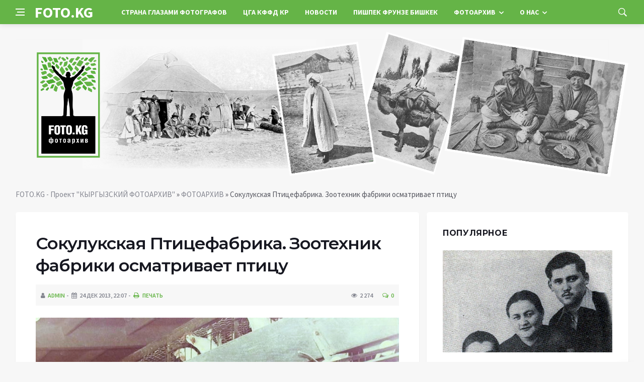

--- FILE ---
content_type: text/html; charset=utf-8
request_url: https://foto.kg/galereya/2587-sokulukskaya-pticefabrika-zootehnik-fabriki-osmatrivaet-pticu.html
body_size: 9837
content:
<!DOCTYPE html>
<html lang="ru">
<head>
<title>Сокулукская Птицефабрика. Зоотехник фабрики осматривает птицу » FOTO.KG - Проект &quot;КЫРГЫЗСКИЙ ФОТОАРХИВ&quot;</title>
<meta name="charset" content="utf-8">
<meta name="title" content="Сокулукская Птицефабрика. Зоотехник фабрики осматривает птицу » FOTO.KG - Проект &quot;КЫРГЫЗСКИЙ ФОТОАРХИВ&quot;">
<meta name="description" content="Сокулукская Птицефабрика. Зоотехник фабрики осматривает птицу. Фото:1973 год  Аннотация: Растёт поголовье птицы (53% общереспубликанского количества); работают Аламединская бройлерная птицеф">
<meta name="keywords" content="Сокулукская, группы, высокопродуктивных, линий, Атбашинский, Фрунзенская, птицефабрик, птицеводство, птицефабрики, породной, Аламединская, фабрики, республики, крупные, птицы, птицеводства, разводится, интенсивно, автоматизируются, породная">
<meta name="generator" content="DataLife Engine (https://dle-news.ru)">
<link rel="canonical" href="https://foto.kg/galereya/2587-sokulukskaya-pticefabrika-zootehnik-fabriki-osmatrivaet-pticu.html">
<link rel="search" type="application/opensearchdescription+xml" title="FOTO.KG - Проект &quot;КЫРГЫЗСКИЙ ФОТОАРХИВ&quot;" href="https://foto.kg/index.php?do=opensearch">
<meta property="twitter:title" content="Сокулукская Птицефабрика. Зоотехник фабрики осматривает птицу » FOTO.KG - Проект &quot;КЫРГЫЗСКИЙ ФОТОАРХИВ&quot;">
<meta property="twitter:url" content="https://foto.kg/galereya/2587-sokulukskaya-pticefabrika-zootehnik-fabriki-osmatrivaet-pticu.html">
<meta property="twitter:card" content="summary_large_image">
<meta property="twitter:image" content="http://foto.kg/uploads/posts/2013-12/1387908394_13519_6__mg_5227.jpg">
<meta property="twitter:description" content="Сокулукская Птицефабрика. Зоотехник фабрики осматривает птицу. Фото:1973 год Аннотация: Растёт поголовье птицы (53% общереспубликанского количества); работают Аламединская бройлерная птицефабрика, Атбашинский птицезавод, Сокулукская и Фрунзенская птицефабрики и др. Информационная справка: В">
<meta property="og:type" content="article">
<meta property="og:site_name" content="FOTO.KG - Проект &quot;КЫРГЫЗСКИЙ ФОТОАРХИВ&quot;">
<meta property="og:title" content="Сокулукская Птицефабрика. Зоотехник фабрики осматривает птицу » FOTO.KG - Проект &quot;КЫРГЫЗСКИЙ ФОТОАРХИВ&quot;">
<meta property="og:url" content="https://foto.kg/galereya/2587-sokulukskaya-pticefabrika-zootehnik-fabriki-osmatrivaet-pticu.html">
<meta property="og:image" content="http://foto.kg/uploads/posts/2013-12/1387908394_13519_6__mg_5227.jpg">
<meta property="og:description" content="Сокулукская Птицефабрика. Зоотехник фабрики осматривает птицу. Фото:1973 год Аннотация: Растёт поголовье птицы (53% общереспубликанского количества); работают Аламединская бройлерная птицефабрика, Атбашинский птицезавод, Сокулукская и Фрунзенская птицефабрики и др. Информационная справка: В">
<link rel="alternate" hreflang="x-default" href="https://foto.kg/galereya/2587-sokulukskaya-pticefabrika-zootehnik-fabriki-osmatrivaet-pticu.html">
<link rel="alternate" hreflang="ru" href="https://foto.kg/galereya/2587-sokulukskaya-pticefabrika-zootehnik-fabriki-osmatrivaet-pticu.html">
<link rel="alternate" hreflang="ky" href="https://foto.kg/ky/galereya/2587-sokulukskaya-pticefabrika-zootehnik-fabriki-osmatrivaet-pticu.html">

<script src="/engine/classes/min/index.php?g=general&amp;v=4f070"></script>
<script src="/engine/classes/min/index.php?f=engine/classes/js/jqueryui.js,engine/classes/js/dle_js.js,engine/classes/js/lazyload.js&amp;v=4f070" defer></script>
<script type="application/ld+json">{"@context":"https://schema.org","@graph":[{"@type":"BreadcrumbList","@context":"https://schema.org/","itemListElement":[{"@type":"ListItem","position":1,"item":{"@id":"https://foto.kg/","name":"FOTO.KG - Проект &quot;КЫРГЫЗСКИЙ ФОТОАРХИВ&quot;"}},{"@type":"ListItem","position":2,"item":{"@id":"https://foto.kg/galereya/","name":"ФОТОАРХИВ"}},{"@type":"ListItem","position":3,"item":{"@id":"https://foto.kg/galereya/2587-sokulukskaya-pticefabrika-zootehnik-fabriki-osmatrivaet-pticu.html","name":"Сокулукская Птицефабрика. Зоотехник фабрики осматривает птицу"}}]}]}</script>
<meta http-equiv='X-UA-Compatible' content='IE=edge,chrome=1'>
<meta name="viewport" content="width=device-width, initial-scale=1, shrink-to-fit=no" />
<link href='https://fonts.googleapis.com/css?family=Montserrat:400,600,700%7CSource+Sans+Pro:400,600,700' rel='stylesheet'>
<link rel="icon" type="image/png" href="/templates/Default/favicons/favicon.png">
<link rel="apple-touch-icon" href="/templates/Default/favicons/touch-icon-iphone.png">
<link rel="apple-touch-icon" sizes="152x152" href="/templates/Default/favicons/touch-icon-ipad.png">
<link rel="apple-touch-icon" sizes="180x180" href="/templates/Default/favicons/touch-icon-iphone-retina.png">
<link rel="apple-touch-icon" sizes="167x167" href="/templates/Default/favicons/touch-icon-ipad-retina.png">
<link rel="stylesheet" href="/templates/Default/css/bootstrap.min.css?v=4" />
<link rel="stylesheet" href="/templates/Default/css/font-icons.css?v=4" />
<link rel="stylesheet" href="/templates/Default/css/style.css?v=4" />
<link rel="stylesheet" href="/templates/Default/css/engine.css?v=4" /> 
<!-- Yandex.RTB -->
<script>window.yaContextCb=window.yaContextCb||[]</script>
<script src="https://yandex.ru/ads/system/context.js" async></script>
</head>

<body class="bg-light style-default style-rounded">
 
<div class="content-overlay"></div>

<header class="sidenav" id="sidenav">
	<div class="sidenav__close">
		<button class="sidenav__close-button" id="sidenav__close-button" aria-label="закрыть"><i class="ui-close sidenav__close-icon"></i></button>
	</div>
	<nav class="sidenav__menu-container">
		<ul class="sidenav__menu" role="menubar">
			<li><a href="/" class="sidenav__menu-url">Главная</a></li>
			<li><a href="/strana-glazami-fotografov/" class="sidenav__menu-url">Страна глазами фотографов</a></li>
			<li><a href="/voprosy-i-otvety.html" class="sidenav__menu-url">Вопросы и ответы</a></li>
			<li><a href="/about_us.html" class="sidenav__menu-url">О проекте</a></li>
			<li><a href="/cga-kffd-kr/" class="sidenav__menu-url">ЦГА КФФД КР</a></li>
			<li><a href="/novosti/" class="sidenav__menu-url">Новости</a></li>
			<li><a href="/galereya/" class="sidenav__menu-url">Фотоархив</a></li>
			<li><a href="/owners.html" class="sidenav__menu-url">Организаторы</a></li>
			<li><a href="/partners.html" class="sidenav__menu-url">Наши партнеры</a></li>
			<li><a href="/istoriya-odnoy-fotografii/" class="sidenav__menu-url">История одной фотографии</a></li>
			<li><a href="/maps/" class="sidenav__menu-url">Исторические карты</a></li>
			<li><a href="/books/" class="sidenav__menu-url">Исторические книги</a></li>
			<li><a href="/historical-sketches/" class="sidenav__menu-url">Исторические очерки</a></li>
			<li><a href="/period-map.html" class="sidenav__menu-url">Пишпек Фрунзе Бишкек</a></li>
			<li><a href="/istoricheskie-dokumenty/" class="sidenav__menu-url">Исторический документ</a></li>
			<li><a href="/istoricheskaya-spravka/" class="sidenav__menu-url">Историческая справка</a></li>
			<li><a href="/contacts.html" class="sidenav__menu-url">Контактная информация</a></li>
			<li><a href="/thanks.html" class="sidenav__menu-url">Благодарности</a></li>
		</ul>
	</nav>
</header>
<main class="main oh" id="main">
	<header class="nav">
		<div class="nav__holder nav--sticky">
			<div class="container relative">
				<div class="flex-parent">
					<button class="nav-icon-toggle" id="nav-icon-toggle" aria-label="Open side menu">
					<span class="nav-icon-toggle__box"><span class="nav-icon-toggle__inner"></span></span>
					</button> 
					<a href="/" class="logo" style="color: #fff;">FOTO.KG</a>
					<nav class="flex-child nav__wrap main-menu">
						<ul class="nav__menu">
							<li><a href="/strana-glazami-fotografov/">Страна глазами фотографов</a></li>
							<li><a href="/cga-kffd-kr/">ЦГА КФФД КР</a></li>
							<li><a href="/novosti/">Новости</a></li>
							<li><a href="/period-map.html">Пишпек Фрунзе Бишкек</a></li>
							<li class="nav__dropdown">
								<a href="/galereya/">Фотоархив</a>
								<ul class="nav__dropdown-menu">
									<li><a href="/istoriya-odnoy-fotografii/">История одной фотографии</a></li>
									<li><a href="/maps/">Исторические карты</a></li>
									<li><a href="/books/">Исторические книги</a></li>
									<li><a href="/historical-sketches/">Исторические очерки</a></li>
									<li><a href="/istoricheskie-dokumenty/">Исторический документ</a></li>
									<li><a href="/istoricheskaya-spravka/">Историческая справка</a></li>
								</ul>
							</li>
							<li class="nav__dropdown">
								<a href="#">О нас</a>
								<ul class="nav__dropdown-menu">
									<li><a href="/voprosy-i-otvety.html">Вопросы и ответы</a></li>
									<li><a href="/owners.html">Организаторы</a></li>
									<li><a href="/partners.html">Наши партнеры</a></li>
									<li><a href="/contacts.html">Контактная информация</a></li>
									<li><a href="/thanks.html">Благодарности</a></li>
									<li><a href="/about_us.html">О проекте</a></li>
								</ul>
							</li>
						</ul>
					</nav>
					<div class="nav__right">
						<div class="nav__right-item nav__search">
							<a href="#" class="nav__search-trigger" id="nav__search-trigger"><i class="ui-search nav__search-trigger-icon"></i></a>
							<div class="nav__search-box" id="nav__search-box">
								<form method="post" class="nav__search-form">
									<input type="hidden" name="do" value="search" />
									<input type="hidden" name="subaction" value="search" />
									<input type="text" placeholder="Поиск по сайту ..." name="story" class="nav__search-input">
									<button type="submit" class="search-button btn btn-lg btn-color btn-button"><i class="ui-search nav__search-icon"></i></button>
								</form>
							</div>
						</div>
					</div>
				</div>
			</div>
		</div>
	</header>
	
	<div class="container">
		<div class="breadcrumbs main-bread">
			<div class="speedbar main-title"><a href="/"><img src="/templates/Default/images/logo.png?v=4" /></a></div>
		</div>
	</div>
	
	
	<div class="container">
<div class="breadcrumbs">
<div class="speedbar"><a href="https://foto.kg/">FOTO.KG - Проект &quot;КЫРГЫЗСКИЙ ФОТОАРХИВ&quot;</a> » <a href="https://foto.kg/galereya/">ФОТОАРХИВ</a> » Сокулукская Птицефабрика. Зоотехник фабрики осматривает птицу</div>
</div></div>
	
	
	<div class="main-container container" id="main-container">
	    <div class="row">
		    <div class="col-lg-8 blog__content mb-72">
			    
				
				<div class="content-box">
	<article class="entry mb-0">
		<div class="single-post__entry-header entry__header">
			<h1 class="single-post__entry-title mt-0">Сокулукская Птицефабрика. Зоотехник фабрики осматривает птицу</h1>
			<div class="entry__meta-holder" style="background:#f7f7f7;padding:10px">
				<ul class="entry__meta">
					<li class="entry__meta-date"><i class="fa fa-user"></i><a onclick="ShowProfile('admin', 'https://foto.kg/user/admin/', '0'); return false;" href="https://foto.kg/user/admin/">admin</a></li>
					<li class="entry__meta-date"><i class="fa fa-calendar"></i>24 дек 2013, 22:07</li>
					<li class="entry__meta-date"><a href="https://foto.kg/galereya/print:page,1,2587-sokulukskaya-pticefabrika-zootehnik-fabriki-osmatrivaet-pticu.html"><i class="fa fa-print"></i> Печать</a></li>
					
					
				</ul>
				<ul class="entry__meta">
					<li class="entry__meta-views"><i class="ui-eye"></i><span>2 274</span></li>
					<li class="entry__meta-comments"><a id="dle-comm-link" href="https://foto.kg/galereya/2587-sokulukskaya-pticefabrika-zootehnik-fabriki-osmatrivaet-pticu.html#comment"><i class="ui-chat-empty"></i>0</a></li>
				</ul>
			</div>
		</div>

		<div class="entry__article-wrap">
			<div class="entry__article">
				<div class="full_story">
				<a href="https://foto.kg/uploads/posts/2013-12/1387908394_13519_6__mg_5227.jpg" target="_blank">
					<img src="/uploads/posts/2013-12/1387908394_13519_6__mg_5227.jpg" />
				</a>
				<b>Сокулукская Птицефабрика. Зоотехник фабрики осматривает птицу. Фото:1973 год</b><br /><br /><b>Аннотация: </b>Растёт поголовье птицы (53% общереспубликанского количества); работают Аламединская бройлерная птицефабрика, Атбашинский птицезавод, Сокулукская и Фрунзенская птицефабрики и др.<br /><br /><b>Информационная справка:</b> В недалёком прошлом птицеводство Киргизии было наиболее слаборазвитой отраслью. Решающее значение в коренной перестройке общественного птицеводства имело постановление ЦК КПСС и Совета Министров СССР «Об организации производства яиц и мяса птицы на промышленной основе» (1964). На основании этого постановления были построены крупные промышленные комплексы: на Юге республики —Карасууская, Джалалабадская птицефабрики, на Севере — Сокулукская, Фрунзенская, Аламединская фабрики. Организация крупных птицефабрик, внедрение науки и передовой практики в производство, создание новой породной группы и высокопродуктивных линий кур позволили увеличить яйценоскость кур с 71 яйца в 1964 до 181 в 1980. Наряду с организацией птицефабрик яичного и мясного птицеводства созданы межхозяйственные объединения по производству мяса в Ошской области на основе кооперирования, крупные племенные птицефермы в колхозах и совхозах. Большое развитие получило птицеводство в индивидуальном секторе. В хозяйствах республики интенсивно разводится породная группа кур, уток и гусей. Организуется клеточное содержание, механизируются и автоматизируются трудоёмкие процессы. Совершенствуется оборудование инкубаторно-птицеводческих станций. Племенно-селекционная работа проводится с использованием привозных и местных высокопродуктивных линий и кроссов. Атбашинский, Иссыкатинский госплемптицезаводы снабжают птицеводческие хозяйства и фермы племенными яйцами, суточным молодняком. С 1976 действуют 5 племенных ферм, которые разводят кур киргизской породной группы. Ежегодно от 100 тыс. голов этой народной группы инкубируется более 1 млн. яиц.

				
				
				</div>


				
				
				<script src="https://yastatic.net/share2/share.js"></script>
				<div class="ya-share2" style="margin: 35px 0px 0px -25px" data-curtain data-size="l" data-services="vkontakte,facebook,odnoklassniki,telegram,twitter,viber,whatsapp,moimir,linkedin,lj,reddit"></div>

			</div>
		</div>
		
		<nav class="entry-navigation entry-navigation">
			<div class="clearfix">
				
				<div class="entry-navigation--left">
					<i class="ui-arrow-left"></i>
					<span class="entry-navigation__label">Предыдущая новость</span>
					<div class="entry-navigation__link">
						<a href="https://foto.kg/galereya/2586-sokulukskaya-pticefabrika-sutochnye-cyplyata.html">Сокулукская Птицефабрика. Суточные цыплята</a>
					</div>
				</div>
				
				
				<div class="entry-navigation--right">
					<span class="entry-navigation__label">Следующая новость</span>
					<i class="ui-arrow-right"></i>
					<div class="entry-navigation__link">
						<a href="https://foto.kg/galereya/2588-sokulukskaya-pticefabrika-zapolnenie-avtomaticheskogo-bunkera-kormovoy-smesyu.html">Сокулукская Птицефабрика. Заполнение автоматического бункера кормовой смесью</a>
					</div>
				</div>
				
			</div>
		</nav>
		
		<section class="section related-posts mt-40 mb-0">
			<div class="title-wrap title-wrap--line title-wrap--pr">
				<h3 class="section-title"><i class="fa fa-random"></i> Вам также может быть интересно</h3>
			</div>
			<div class="column-count-2">
				<article class="entry thumb--size-1">
	<div class="entry__img-holder thumb__img-holder" style="background-image: url('http://foto.kg/uploads/posts/2013-12/1387906903_13519_2__mg_5218.jpg');">
	<img src="/uploads/posts/2013-12/1387906903_13519_2__mg_5218.jpg">
		<div class="bottom-gradient"></div>
		<div class="thumb-text-holder">
			<h2 class="thumb-entry-title"><a href="https://foto.kg/galereya/2584-sokulukskaya-pticefabrikacentralnyy-vezd-na-fabriku.html">Сокулукская Птицефабрика.Центральный въезд на фабрику</a></h2>
		</div>
		<a href="https://foto.kg/galereya/2584-sokulukskaya-pticefabrikacentralnyy-vezd-na-fabriku.html" class="thumb-url"></a>
	</div>
</article><article class="entry thumb--size-1">
	<div class="entry__img-holder thumb__img-holder" style="background-image: url('http://foto.kg/uploads/posts/2013-12/1387908038_13519_4__mg_5223.jpg');">
	<img src="/uploads/posts/2013-12/1387908038_13519_4__mg_5223.jpg">
		<div class="bottom-gradient"></div>
		<div class="thumb-text-holder">
			<h2 class="thumb-entry-title"><a href="https://foto.kg/galereya/2586-sokulukskaya-pticefabrika-sutochnye-cyplyata.html">Сокулукская Птицефабрика. Суточные цыплята</a></h2>
		</div>
		<a href="https://foto.kg/galereya/2586-sokulukskaya-pticefabrika-sutochnye-cyplyata.html" class="thumb-url"></a>
	</div>
</article><article class="entry thumb--size-1">
	<div class="entry__img-holder thumb__img-holder" style="background-image: url('http://foto.kg/uploads/posts/2013-12/1387908547_13519_7__mg_5229.jpg');">
	<img src="/uploads/posts/2013-12/1387908547_13519_7__mg_5229.jpg">
		<div class="bottom-gradient"></div>
		<div class="thumb-text-holder">
			<h2 class="thumb-entry-title"><a href="https://foto.kg/galereya/2588-sokulukskaya-pticefabrika-zapolnenie-avtomaticheskogo-bunkera-kormovoy-smesyu.html">Сокулукская Птицефабрика. Заполнение автоматического бункера кормовой смесью</a></h2>
		</div>
		<a href="https://foto.kg/galereya/2588-sokulukskaya-pticefabrika-zapolnenie-avtomaticheskogo-bunkera-kormovoy-smesyu.html" class="thumb-url"></a>
	</div>
</article><article class="entry thumb--size-1">
	<div class="entry__img-holder thumb__img-holder" style="background-image: url('http://foto.kg/uploads/posts/2013-12/1387909345_13519_12__mg_5241.jpg');">
	<img src="/uploads/posts/2013-12/1387909345_13519_12__mg_5241.jpg">
		<div class="bottom-gradient"></div>
		<div class="thumb-text-holder">
			<h2 class="thumb-entry-title"><a href="https://foto.kg/galereya/2592-sokulukskaya-pticefabrika-specialisty-pticefabriki-na-sovete.html">Сокулукская птицефабрика. Специалисты птицефабрики на совете</a></h2>
		</div>
		<a href="https://foto.kg/galereya/2592-sokulukskaya-pticefabrika-specialisty-pticefabriki-na-sovete.html" class="thumb-url"></a>
	</div>
</article><article class="entry thumb--size-1">
	<div class="entry__img-holder thumb__img-holder" style="background-image: url('http://foto.kg/uploads/posts/2013-12/1387909231_13519_11__mg_5239.jpg');">
	<img src="/uploads/posts/2013-12/1387909231_13519_11__mg_5239.jpg">
		<div class="bottom-gradient"></div>
		<div class="thumb-text-holder">
			<h2 class="thumb-entry-title"><a href="https://foto.kg/galereya/2591-sokulukskaya-pticefabrika-yasli-sad-dlya-rabotnikov-pticefariki.html">Сокулукская Птицефабрика. Ясли-сад для работников птицефарики</a></h2>
		</div>
		<a href="https://foto.kg/galereya/2591-sokulukskaya-pticefabrika-yasli-sad-dlya-rabotnikov-pticefariki.html" class="thumb-url"></a>
	</div>
</article><article class="entry thumb--size-1">
	<div class="entry__img-holder thumb__img-holder" style="background-image: url('http://foto.kg/uploads/posts/2013-12/1387907890_13519_2__mg_5219.jpg');">
	<img src="/uploads/posts/2013-12/1387907890_13519_2__mg_5219.jpg">
		<div class="bottom-gradient"></div>
		<div class="thumb-text-holder">
			<h2 class="thumb-entry-title"><a href="https://foto.kg/galereya/2585-sokulukskaya-pticefabrika-sanitarnyy-propusknik.html">Сокулукская Птицефабрика. Санитарный пропускник</a></h2>
		</div>
		<a href="https://foto.kg/galereya/2585-sokulukskaya-pticefabrika-sanitarnyy-propusknik.html" class="thumb-url"></a>
	</div>
</article><article class="entry thumb--size-1">
	<div class="entry__img-holder thumb__img-holder" style="background-image: url('http://foto.kg/uploads/posts/2013-12/1387908725_13519_7__mg_5231.jpg');">
	<img src="/uploads/posts/2013-12/1387908725_13519_7__mg_5231.jpg">
		<div class="bottom-gradient"></div>
		<div class="thumb-text-holder">
			<h2 class="thumb-entry-title"><a href="https://foto.kg/galereya/2589-sokulukskaya-pticefabrikamehanizirovannaya-sortirovka-yaic.html">Сокулукская Птицефабрика.Механизированная сортировка яиц</a></h2>
		</div>
		<a href="https://foto.kg/galereya/2589-sokulukskaya-pticefabrikamehanizirovannaya-sortirovka-yaic.html" class="thumb-url"></a>
	</div>
</article><article class="entry thumb--size-1">
	<div class="entry__img-holder thumb__img-holder" style="background-image: url('http://foto.kg/uploads/posts/2013-12/1387908993_13519_8__mg_5233.jpg');">
	<img src="/uploads/posts/2013-12/1387908993_13519_8__mg_5233.jpg">
		<div class="bottom-gradient"></div>
		<div class="thumb-text-holder">
			<h2 class="thumb-entry-title"><a href="https://foto.kg/galereya/2590-sokulukskaya-pticefabrika-v-fabrichnoy-laboratorii.html">Сокулукская Птицефабрика. В фабричной лаборатории</a></h2>
		</div>
		<a href="https://foto.kg/galereya/2590-sokulukskaya-pticefabrika-v-fabrichnoy-laboratorii.html" class="thumb-url"></a>
	</div>
</article>
			</div>
		</section>
		
	</article>
	<div class="entry-comments" id="com-list">
		
		<!--dlecomments-->
		<!--dlenavigationcomments-->
	</div>
	<!--dleaddcomments-->
</div>
			</div>
			<aside class="col-lg-4 sidebar sidebar--right">
	<aside class="widget widget-rating-posts">
		<h4 class="widget-title">Популярное</h4>
		<article class="entry">
	
	<div class="entry__img-holder">
		<a href="https://foto.kg/galereya/3959-ishak-razzakov-s-semey-zhenoy-rozoy-starshim-elik-i-docheryu-elmiroy.html">
			<div class="thumb-container thumb-60"><img data-src="/uploads/posts/2021-07/1626941777_www.jpg" src="/uploads/posts/2021-07/1626941777_www.jpg" class="entry__img" alt="Исхак Раззаков с семьей: женой Розой, старшим Элик и дочерью Эльмирой"></div>
		</a>
	</div>
	
	<div class="entry__body">
		<div class="entry__header">
			<h2 class="entry__title"><a href="https://foto.kg/galereya/3959-ishak-razzakov-s-semey-zhenoy-rozoy-starshim-elik-i-docheryu-elmiroy.html">Исхак Раззаков с семьей: женой Розой, старшим Элик и дочерью Эльмирой</a></h2>
			<ul class="entry__meta">
				<li class="entry__meta-date"><i class="fa fa-calendar"></i>22-07-2021, 11:30</li>
				<li class="entry__meta-date"><i class="fa fa-star-o"></i>0</li>
			</ul>
		</div>
	</div>
</article><article class="entry">
	
	<div class="entry__body">
		<div class="entry__header">
			<h2 class="entry__title"><a href="https://foto.kg/galereya/3786-botanicheskiy-sad-akademii-nauk-kirgizskoy-ssr.html">Ботанический сад Академии наук Киргизской ССР.</a></h2>
			<ul class="entry__meta">
				<li class="entry__meta-date"><i class="fa fa-calendar"></i>20-05-2016, 21:25</li>
				<li class="entry__meta-date"><i class="fa fa-star-o"></i>0</li>
			</ul>
		</div>
	</div>
</article><article class="entry">
	
	<div class="entry__body">
		<div class="entry__header">
			<h2 class="entry__title"><a href="https://foto.kg/galereya/3819-istoricheskie-lichnosti-yuriy-gagarin-v-kirgizii.html">Исторические личности: Юрий Гагарин в Киргизии</a></h2>
			<ul class="entry__meta">
				<li class="entry__meta-date"><i class="fa fa-calendar"></i>11-03-2018, 10:40</li>
				<li class="entry__meta-date"><i class="fa fa-star-o"></i>0</li>
			</ul>
		</div>
	</div>
</article><article class="entry">
	
	<div class="entry__body">
		<div class="entry__header">
			<h2 class="entry__title"><a href="https://foto.kg/galereya/3993-semirechenskaya-oblast-tokmak-ohotniki-so-shkuroy-turanskogo-tigra.html">Семиреченская область. Токмак. Охотники со шкурой туранского тигра</a></h2>
			<ul class="entry__meta">
				<li class="entry__meta-date"><i class="fa fa-calendar"></i>2-01-2022, 09:13</li>
				<li class="entry__meta-date"><i class="fa fa-star-o"></i>0</li>
			</ul>
		</div>
	</div>
</article><article class="entry">
	
	<div class="entry__body">
		<div class="entry__header">
			<h2 class="entry__title"><a href="https://foto.kg/galereya/3816-frunzenskiy-dvorec-pionerov.html">Фрунзенский Дворец пионеров</a></h2>
			<ul class="entry__meta">
				<li class="entry__meta-date"><i class="fa fa-calendar"></i>17-01-2018, 11:19</li>
				<li class="entry__meta-date"><i class="fa fa-star-o"></i>0</li>
			</ul>
		</div>
	</div>
</article><article class="entry">
	
	<div class="entry__body">
		<div class="entry__header">
			<h2 class="entry__title"><a href="https://foto.kg/galereya/3785-botanicheskiy-sad-akademii-nauk-kirgizskoy-ssr.html">Ботанический сад Академии наук Киргизской ССР.</a></h2>
			<ul class="entry__meta">
				<li class="entry__meta-date"><i class="fa fa-calendar"></i>20-05-2016, 21:20</li>
				<li class="entry__meta-date"><i class="fa fa-star-o"></i>0</li>
			</ul>
		</div>
	</div>
</article>
	</aside>
	<aside class="widget">
		<h4 class="widget-title"></h4>
		<div class="entry__tags">
			<!--9c7ec26b--><!--9c7ec26b--><!--3a9f6b4e--><!--3a9f6b4e-->
		</div>
	</aside>
</aside>
		</div>
	</div>
	
	    <footer class="footer footer--dark" id="stop_id">
		<div class="footer-soc">
			<div class="container">
				<div class="socials socials--medium mb-0 pb-0" style="float:none;margin:0 auto;display:block;width:100%">
					<script src="https://yastatic.net/share2/share.js"></script>
					<div class="ya-share2 footer-social" data-curtain data-size="l" data-services="vkontakte,facebook,odnoklassniki,telegram,twitter,viber,whatsapp,moimir,linkedin,lj,reddit"></div>
				</div>
			</div>
		</div>
		<div class="container">
			<div class="footer__widgets">
				<div class="row">
					<div class="col-lg-3 col-md-6" style="-webkit-box-flex: 0; -ms-flex: 0 0 100%; flex: 0 0 100%; max-width: 100%; text-align: center;">
						<aside class="widget widget-logo">
							<p class="mt-8 mb-0" style="margin-top: 20px;">Использование любых материалов, размещённых на сайте, разрешается при условии активной ссылки на наш сайт.</p>
							<p>При копировании материалов для интернет-изданий – обязательна прямая открытая для поисковых систем гиперссылка. Ссылка должна быть размещена в независимости от полного либо частичного использования материалов. Гиперссылка (для интернет- изданий) – должна быть размещена в подзаголовке или в первом абзаце материала.</p>
							<p>Все материалы, содержащиеся на веб-сайте #, защищены законом об авторском праве. Фотографии и прочие материалы являются собственностью их авторов и представлены исключительно для некоммерческого использования и ознакомления , если не указано иное. Несанкционированное использование таких материалов может нарушать закон об авторском праве, торговой марке и другие законы.</p>
							<p class="copyright mb-0" style="margin-top: 0;">Учредитель: Общественное объединение «Союз Фотожурналистов Кыргызстана».</p>
							<br />
							<p class="copyright mb-0" style="margin-top: 0;">Copyright &copy; 2010 - 2024, Проект «Кыргызский Фотоархив». Все права защищены.</p>
						</aside>
					</div>
				</div>
			</div>
		</div>
	</footer>
	
	<div id="back-to-top">
		<a href="#top" aria-label="Go to top"><i class="ui-arrow-up"></i></a>
	</div>
</main>

<script type='text/javascript'>
/* <![CDATA[ */
var q2w3_sidebar_options = [{"sidebar":"sidebar-1","margin_top":70,"margin_bottom":0,"stop_id":"stop_id","screen_max_width":0,"screen_max_height":0,"width_inherit":false,"refresh_interval":1500,"window_load_hook":false,"disable_mo_api":false,"widgets":["custom_html-3"]}];
/* ]]> */
</script>
<script src='/templates/Default/js/q2w3-fixed-widget.min.js'></script>
<script src="/templates/Default/js/bootstrap.min.js"></script>
<script src="/templates/Default/js/easing.min.js"></script>
<script src="/templates/Default/js/owl-carousel.min.js"></script>
<script src="/templates/Default/js/flickity.pkgd.min.js"></script>
<script src="/templates/Default/js/jquery.newsTicker.min.js"></script>  
<script src="/templates/Default/js/modernizr.min.js"></script>
<script src="/templates/Default/js/scripts.js"></script>
<script>
<!--
var dle_root       = '/';
var dle_admin      = '';
var dle_login_hash = '7cb4af398e641d5643bea431829242a6c80b1eb4';
var dle_group      = 5;
var dle_skin       = 'Default';
var dle_wysiwyg    = '0';
var quick_wysiwyg  = '0';
var dle_min_search = '4';
var dle_act_lang   = ["Да", "Нет", "Ввод", "Отмена", "Сохранить", "Удалить", "Загрузка. Пожалуйста, подождите..."];
var menu_short     = 'Быстрое редактирование';
var menu_full      = 'Полное редактирование';
var menu_profile   = 'Просмотр профиля';
var menu_send      = 'Отправить сообщение';
var menu_uedit     = 'Админцентр';
var dle_info       = 'Информация';
var dle_confirm    = 'Подтверждение';
var dle_prompt     = 'Ввод информации';
var dle_req_field  = ["Заполните поле с именем", "Заполните поле с сообщением", "Заполните поле с темой сообщения"];
var dle_del_agree  = 'Вы действительно хотите удалить? Данное действие невозможно будет отменить';
var dle_spam_agree = 'Вы действительно хотите отметить пользователя как спамера? Это приведёт к удалению всех его комментариев';
var dle_c_title    = 'Отправка жалобы';
var dle_complaint  = 'Укажите текст Вашей жалобы для администрации:';
var dle_mail       = 'Ваш e-mail:';
var dle_big_text   = 'Выделен слишком большой участок текста.';
var dle_orfo_title = 'Укажите комментарий для администрации к найденной ошибке на странице:';
var dle_p_send     = 'Отправить';
var dle_p_send_ok  = 'Уведомление успешно отправлено';
var dle_save_ok    = 'Изменения успешно сохранены. Обновить страницу?';
var dle_reply_title= 'Ответ на комментарий';
var dle_tree_comm  = '0';
var dle_del_news   = 'Удалить статью';
var dle_sub_agree  = 'Вы действительно хотите подписаться на комментарии к данной публикации?';
var dle_unsub_agree  = '';
var dle_captcha_type  = '1';
var dle_share_interesting  = ["Поделиться ссылкой на выделенный текст", "Twitter", "Facebook", "Вконтакте", "Прямая ссылка:", "Нажмите правой клавишей мыши и выберите «Копировать ссылку»"];
var DLEPlayerLang     = {prev: 'Предыдущий',next: 'Следующий',play: 'Воспроизвести',pause: 'Пауза',mute: 'Выключить звук', unmute: 'Включить звук', settings: 'Настройки', enterFullscreen: 'На полный экран', exitFullscreen: 'Выключить полноэкранный режим', speed: 'Скорость', normal: 'Обычная', quality: 'Качество', pip: 'Режим PiP'};
var DLEGalleryLang    = {CLOSE: 'Закрыть (Esc)', NEXT: 'Следующее изображение', PREV: 'Предыдущее изображение', ERROR: 'Внимание! Обнаружена ошибка', IMAGE_ERROR: '', TOGGLE_SLIDESHOW: 'Просмотр слайдшоу (пробел)',TOGGLE_FULLSCREEN: '', TOGGLE_THUMBS: '', TOGGLE_ZOOM: '', DOWNLOAD: '' };
var DLEGalleryMode    = 0;
var DLELazyMode       = 0;
var allow_dle_delete_news   = false;

//-->
</script>

<!-- Код счетчика metrika.vv.kg -->
<script>
    var _vvkg = _vvkg || [];
    _vvkg.push(['_setSiteId', '4']);
    (function() {
        var vv = document.createElement('script'); vv.type = 'text/javascript'; vv.async = true;
        vv.src = 'https://metrika.vv.kg/metrika/tag.js';
        var s = document.getElementsByTagName('script')[0]; s.parentNode.insertBefore(vv, s);
    })();
</script>
<noscript>
    <a href="https://metrika.vv.kg/site/4" target="_blank" rel="noopener">
        <img src="https://metrika.vv.kg/watch/4" style="position:absolute; left:-9999px;" alt="" />
    </a>
</noscript>
<!-- /Код счетчика metrika.vv.kg -->

<!-- Yandex.Metrika counter -->
<script type="text/javascript" >
   (function(m,e,t,r,i,k,a){m[i]=m[i]||function(){(m[i].a=m[i].a||[]).push(arguments)};
   m[i].l=1*new Date();
   for (var j = 0; j < document.scripts.length; j++) {if (document.scripts[j].src === r) { return; }}
   k=e.createElement(t),a=e.getElementsByTagName(t)[0],k.async=1,k.src=r,a.parentNode.insertBefore(k,a)})
   (window, document, "script", "https://mc.yandex.ru/metrika/tag.js", "ym");

   ym(31499528, "init", {
        clickmap:true,
        trackLinks:true,
        accurateTrackBounce:true
   });
</script>
<noscript><div><img src="https://mc.yandex.ru/watch/31499528" style="position:absolute; left:-9999px;" alt="" /></div></noscript>
<!-- /Yandex.Metrika counter -->

<script defer src="https://static.cloudflareinsights.com/beacon.min.js/vcd15cbe7772f49c399c6a5babf22c1241717689176015" integrity="sha512-ZpsOmlRQV6y907TI0dKBHq9Md29nnaEIPlkf84rnaERnq6zvWvPUqr2ft8M1aS28oN72PdrCzSjY4U6VaAw1EQ==" data-cf-beacon='{"version":"2024.11.0","token":"af6b644db0e24f0aa12214cbb1b1ff1d","r":1,"server_timing":{"name":{"cfCacheStatus":true,"cfEdge":true,"cfExtPri":true,"cfL4":true,"cfOrigin":true,"cfSpeedBrain":true},"location_startswith":null}}' crossorigin="anonymous"></script>
</body>
</html>